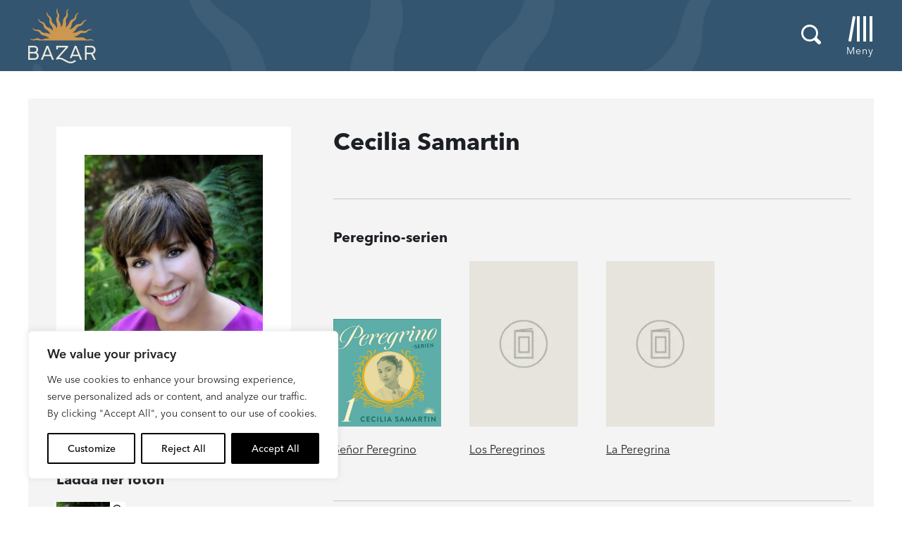

--- FILE ---
content_type: text/html; charset=UTF-8
request_url: https://bazarforlag.se/forfattare/65908/cecilia-samartin/
body_size: 15473
content:
<!doctype html>
<html>

<head>
    	<!-- Google Tag Manager -->
	<script>(function(w,d,s,l,i){w[l]=w[l]||[];w[l].push({'gtm.start':
			new Date().getTime(),event:'gtm.js'});var f=d.getElementsByTagName(s)[0],
													  j=d.createElement(s),dl=l!='dataLayer'?'&l='+l:'';j.async=true;j.src=
			'https://www.googletagmanager.com/gtm.js?id='+i+dl;f.parentNode.insertBefore(j,f);
		})(window,document,'script','dataLayer','GTM-PJZ399P');</script>
	<!-- End Google Tag Manager -->

    <meta charset="UTF-8">
    <title>Cecilia Samartin</title>

    <link href="//www.google-analytics.com" rel="dns-prefetch">
<link href="//media.bonnierforlagen.se" rel="dns-prefetch">
<link href="//images.ohmyhosting.se" rel="dns-prefetch">
<link href="//www.bonnierforlagen.se" rel="dns-prefetch">
<link href="//www.wwd.se" rel="dns-prefetch">
<link href="//www.albertbonniersforlag.se" rel="dns-prefetch">
<link href="//www.forum.se" rel="dns-prefetch">
<link href="//www.bonniercarlsen.se" rel="dns-prefetch">
<link href="//www.bonnierfakta.se" rel="dns-prefetch">
<link href="//www.maxstrom.se" rel="dns-prefetch">
<link href="//www.kartago.se" rel="dns-prefetch">
<link href="//www.bonnieraudio.se" rel="dns-prefetch">
<link href="//www.bonnierbookery.se" rel="dns-prefetch">
<link href="//www.alskapocket.se" rel="dns-prefetch">
<link href="//www.fenixforlag.se" rel="dns-prefetch">
<link href="//www.lovereads.se" rel="dns-prefetch">
<link href="//www.semic.se" rel="dns-prefetch">
<link href="//www.reseforlaget.se" rel="dns-prefetch">
<link href="//www.esterbonnier.se" rel="dns-prefetch">
<link href="//www.romanusochselling.se" rel="dns-prefetch">
<link href="//www.bokforlagethedvig.se" rel="dns-prefetch">
<link href="//www.lassemajaskulturhus.se" rel="dns-prefetch">
<link href="//www.gondol.se" rel="dns-prefetch">
<link href="//aterforsaljare.bonnierforlagen.se" rel="dns-prefetch">
<link href="//bazarforlag.se" rel="dns-prefetch">
<link href="//www.bouqpublishing.se" rel="dns-prefetch">
<link href="//www.larskeplerfoundation.se" rel="dns-prefetch">

    
    <meta http-equiv="X-UA-Compatible" content="IE=edge,chrome=1">
    <meta name="viewport" content="width=device-width, initial-scale=1.0">

    <script>
        window.AJAX_URL = 'https://bazarforlag.se/wp-admin/admin-ajax.php';
    </script>

                <link rel="stylesheet" href="https://use.typekit.net/tkc0xsd.css">
    
        <link rel="stylesheet" href="https://www.bonnierforlagen.se/wp-content/themes/forlag/build/bazarforlag-8a564a3083.css" />
    <link href="https://cdn.jsdelivr.net/npm/@splidejs/splide@4.1.4/dist/css/splide.min.css" rel="stylesheet">

            <link media="print" rel="stylesheet" href="https://www.bonnierforlagen.se/wp-content/themes/forlag/build/bazarforlag_print-6f57ceca33.css" />
    
    
    <meta name='robots' content='index, follow, max-image-preview:large, max-snippet:-1, max-video-preview:-1' />

	<!-- This site is optimized with the Yoast SEO plugin v26.7 - https://yoast.com/wordpress/plugins/seo/ -->
	<link rel="canonical" href="https://bazarforlag.se/forfattare/65908/cecilia-samartin/" />
	<meta property="og:locale" content="sv_SE" />
	<meta property="og:type" content="books.author" />
	<meta property="og:title" content="Cecilia Samartin" />
	<meta property="og:url" content="https://bazarforlag.se/forfattare/65908/cecilia-samartin/" />
	<meta property="og:site_name" content="Bazar Förlag" />
	<meta property="og:image" content="https://prodbfopusgeneral.blob.core.windows.net/asset-storage-public/forfattarfotonstandard/g/65908g.jpg?timestamp=20240516065017" />
	<meta name="twitter:card" content="summary_large_image" />
	<script type="application/ld+json" class="yoast-schema-graph">{"@context":"https://schema.org","@graph":[{"@type":"WebSite","@id":"https://bazarforlag.se/#website","url":"https://bazarforlag.se/","name":"Bazar Förlag","description":"","potentialAction":[{"@type":"SearchAction","target":{"@type":"EntryPoint","urlTemplate":"https://bazarforlag.se/?s={search_term_string}"},"query-input":{"@type":"PropertyValueSpecification","valueRequired":true,"valueName":"search_term_string"}}],"inLanguage":"sv-SE"}]}</script>
	<!-- / Yoast SEO plugin. -->


<meta property="books:isbn" content="9789170282614" /><meta property="books:isbn" content="9789170284816" /><meta property="books:isbn" content="9789170284014" /><meta property="books:isbn" content="9789170281952" /><meta property="books:isbn" content="9789180062381" /><meta property="books:isbn" content="9789180062398" /><meta property="books:isbn" content="9789180062404" /><meta property="books:genre" content="Skönlitteratur och relaterande ämnen" /><meta property="books:genre" content="Skönlitteratur och relaterande ämnen" /><meta property="books:genre" content="Skönlitteratur och relaterande ämnen" /><meta property="books:genre" content="Skönlitteratur och relaterande ämnen" /><link rel='dns-prefetch' href='//www.bonnierforlagen.se' />
<script type="text/javascript">
/* <![CDATA[ */
window._wpemojiSettings = {"baseUrl":"https:\/\/s.w.org\/images\/core\/emoji\/16.0.1\/72x72\/","ext":".png","svgUrl":"https:\/\/s.w.org\/images\/core\/emoji\/16.0.1\/svg\/","svgExt":".svg","source":{"concatemoji":"https:\/\/bazarforlag.se\/wp-includes\/js\/wp-emoji-release.min.js?ver=6.8.3"}};
/*! This file is auto-generated */
!function(s,n){var o,i,e;function c(e){try{var t={supportTests:e,timestamp:(new Date).valueOf()};sessionStorage.setItem(o,JSON.stringify(t))}catch(e){}}function p(e,t,n){e.clearRect(0,0,e.canvas.width,e.canvas.height),e.fillText(t,0,0);var t=new Uint32Array(e.getImageData(0,0,e.canvas.width,e.canvas.height).data),a=(e.clearRect(0,0,e.canvas.width,e.canvas.height),e.fillText(n,0,0),new Uint32Array(e.getImageData(0,0,e.canvas.width,e.canvas.height).data));return t.every(function(e,t){return e===a[t]})}function u(e,t){e.clearRect(0,0,e.canvas.width,e.canvas.height),e.fillText(t,0,0);for(var n=e.getImageData(16,16,1,1),a=0;a<n.data.length;a++)if(0!==n.data[a])return!1;return!0}function f(e,t,n,a){switch(t){case"flag":return n(e,"\ud83c\udff3\ufe0f\u200d\u26a7\ufe0f","\ud83c\udff3\ufe0f\u200b\u26a7\ufe0f")?!1:!n(e,"\ud83c\udde8\ud83c\uddf6","\ud83c\udde8\u200b\ud83c\uddf6")&&!n(e,"\ud83c\udff4\udb40\udc67\udb40\udc62\udb40\udc65\udb40\udc6e\udb40\udc67\udb40\udc7f","\ud83c\udff4\u200b\udb40\udc67\u200b\udb40\udc62\u200b\udb40\udc65\u200b\udb40\udc6e\u200b\udb40\udc67\u200b\udb40\udc7f");case"emoji":return!a(e,"\ud83e\udedf")}return!1}function g(e,t,n,a){var r="undefined"!=typeof WorkerGlobalScope&&self instanceof WorkerGlobalScope?new OffscreenCanvas(300,150):s.createElement("canvas"),o=r.getContext("2d",{willReadFrequently:!0}),i=(o.textBaseline="top",o.font="600 32px Arial",{});return e.forEach(function(e){i[e]=t(o,e,n,a)}),i}function t(e){var t=s.createElement("script");t.src=e,t.defer=!0,s.head.appendChild(t)}"undefined"!=typeof Promise&&(o="wpEmojiSettingsSupports",i=["flag","emoji"],n.supports={everything:!0,everythingExceptFlag:!0},e=new Promise(function(e){s.addEventListener("DOMContentLoaded",e,{once:!0})}),new Promise(function(t){var n=function(){try{var e=JSON.parse(sessionStorage.getItem(o));if("object"==typeof e&&"number"==typeof e.timestamp&&(new Date).valueOf()<e.timestamp+604800&&"object"==typeof e.supportTests)return e.supportTests}catch(e){}return null}();if(!n){if("undefined"!=typeof Worker&&"undefined"!=typeof OffscreenCanvas&&"undefined"!=typeof URL&&URL.createObjectURL&&"undefined"!=typeof Blob)try{var e="postMessage("+g.toString()+"("+[JSON.stringify(i),f.toString(),p.toString(),u.toString()].join(",")+"));",a=new Blob([e],{type:"text/javascript"}),r=new Worker(URL.createObjectURL(a),{name:"wpTestEmojiSupports"});return void(r.onmessage=function(e){c(n=e.data),r.terminate(),t(n)})}catch(e){}c(n=g(i,f,p,u))}t(n)}).then(function(e){for(var t in e)n.supports[t]=e[t],n.supports.everything=n.supports.everything&&n.supports[t],"flag"!==t&&(n.supports.everythingExceptFlag=n.supports.everythingExceptFlag&&n.supports[t]);n.supports.everythingExceptFlag=n.supports.everythingExceptFlag&&!n.supports.flag,n.DOMReady=!1,n.readyCallback=function(){n.DOMReady=!0}}).then(function(){return e}).then(function(){var e;n.supports.everything||(n.readyCallback(),(e=n.source||{}).concatemoji?t(e.concatemoji):e.wpemoji&&e.twemoji&&(t(e.twemoji),t(e.wpemoji)))}))}((window,document),window._wpemojiSettings);
/* ]]> */
</script>
<link rel='stylesheet' id='sbi_styles-css' href='https://www.bonnierforlagen.se/wp-content/plugins/instagram-feed-pro/css/sbi-styles.min.css?ver=6.8.1' type='text/css' media='all' />
<style id='wp-emoji-styles-inline-css' type='text/css'>

	img.wp-smiley, img.emoji {
		display: inline !important;
		border: none !important;
		box-shadow: none !important;
		height: 1em !important;
		width: 1em !important;
		margin: 0 0.07em !important;
		vertical-align: -0.1em !important;
		background: none !important;
		padding: 0 !important;
	}
</style>
<link rel='stylesheet' id='wp-block-library-css' href='https://bazarforlag.se/wp-includes/css/dist/block-library/style.min.css?ver=6.8.3' type='text/css' media='all' />
<style id='classic-theme-styles-inline-css' type='text/css'>
/*! This file is auto-generated */
.wp-block-button__link{color:#fff;background-color:#32373c;border-radius:9999px;box-shadow:none;text-decoration:none;padding:calc(.667em + 2px) calc(1.333em + 2px);font-size:1.125em}.wp-block-file__button{background:#32373c;color:#fff;text-decoration:none}
</style>
<style id='global-styles-inline-css' type='text/css'>
:root{--wp--preset--aspect-ratio--square: 1;--wp--preset--aspect-ratio--4-3: 4/3;--wp--preset--aspect-ratio--3-4: 3/4;--wp--preset--aspect-ratio--3-2: 3/2;--wp--preset--aspect-ratio--2-3: 2/3;--wp--preset--aspect-ratio--16-9: 16/9;--wp--preset--aspect-ratio--9-16: 9/16;--wp--preset--color--black: #000000;--wp--preset--color--cyan-bluish-gray: #abb8c3;--wp--preset--color--white: #ffffff;--wp--preset--color--pale-pink: #f78da7;--wp--preset--color--vivid-red: #cf2e2e;--wp--preset--color--luminous-vivid-orange: #ff6900;--wp--preset--color--luminous-vivid-amber: #fcb900;--wp--preset--color--light-green-cyan: #7bdcb5;--wp--preset--color--vivid-green-cyan: #00d084;--wp--preset--color--pale-cyan-blue: #8ed1fc;--wp--preset--color--vivid-cyan-blue: #0693e3;--wp--preset--color--vivid-purple: #9b51e0;--wp--preset--gradient--vivid-cyan-blue-to-vivid-purple: linear-gradient(135deg,rgba(6,147,227,1) 0%,rgb(155,81,224) 100%);--wp--preset--gradient--light-green-cyan-to-vivid-green-cyan: linear-gradient(135deg,rgb(122,220,180) 0%,rgb(0,208,130) 100%);--wp--preset--gradient--luminous-vivid-amber-to-luminous-vivid-orange: linear-gradient(135deg,rgba(252,185,0,1) 0%,rgba(255,105,0,1) 100%);--wp--preset--gradient--luminous-vivid-orange-to-vivid-red: linear-gradient(135deg,rgba(255,105,0,1) 0%,rgb(207,46,46) 100%);--wp--preset--gradient--very-light-gray-to-cyan-bluish-gray: linear-gradient(135deg,rgb(238,238,238) 0%,rgb(169,184,195) 100%);--wp--preset--gradient--cool-to-warm-spectrum: linear-gradient(135deg,rgb(74,234,220) 0%,rgb(151,120,209) 20%,rgb(207,42,186) 40%,rgb(238,44,130) 60%,rgb(251,105,98) 80%,rgb(254,248,76) 100%);--wp--preset--gradient--blush-light-purple: linear-gradient(135deg,rgb(255,206,236) 0%,rgb(152,150,240) 100%);--wp--preset--gradient--blush-bordeaux: linear-gradient(135deg,rgb(254,205,165) 0%,rgb(254,45,45) 50%,rgb(107,0,62) 100%);--wp--preset--gradient--luminous-dusk: linear-gradient(135deg,rgb(255,203,112) 0%,rgb(199,81,192) 50%,rgb(65,88,208) 100%);--wp--preset--gradient--pale-ocean: linear-gradient(135deg,rgb(255,245,203) 0%,rgb(182,227,212) 50%,rgb(51,167,181) 100%);--wp--preset--gradient--electric-grass: linear-gradient(135deg,rgb(202,248,128) 0%,rgb(113,206,126) 100%);--wp--preset--gradient--midnight: linear-gradient(135deg,rgb(2,3,129) 0%,rgb(40,116,252) 100%);--wp--preset--font-size--small: 13px;--wp--preset--font-size--medium: 20px;--wp--preset--font-size--large: 36px;--wp--preset--font-size--x-large: 42px;--wp--preset--spacing--20: 0.44rem;--wp--preset--spacing--30: 0.67rem;--wp--preset--spacing--40: 1rem;--wp--preset--spacing--50: 1.5rem;--wp--preset--spacing--60: 2.25rem;--wp--preset--spacing--70: 3.38rem;--wp--preset--spacing--80: 5.06rem;--wp--preset--shadow--natural: 6px 6px 9px rgba(0, 0, 0, 0.2);--wp--preset--shadow--deep: 12px 12px 50px rgba(0, 0, 0, 0.4);--wp--preset--shadow--sharp: 6px 6px 0px rgba(0, 0, 0, 0.2);--wp--preset--shadow--outlined: 6px 6px 0px -3px rgba(255, 255, 255, 1), 6px 6px rgba(0, 0, 0, 1);--wp--preset--shadow--crisp: 6px 6px 0px rgba(0, 0, 0, 1);}:where(.is-layout-flex){gap: 0.5em;}:where(.is-layout-grid){gap: 0.5em;}body .is-layout-flex{display: flex;}.is-layout-flex{flex-wrap: wrap;align-items: center;}.is-layout-flex > :is(*, div){margin: 0;}body .is-layout-grid{display: grid;}.is-layout-grid > :is(*, div){margin: 0;}:where(.wp-block-columns.is-layout-flex){gap: 2em;}:where(.wp-block-columns.is-layout-grid){gap: 2em;}:where(.wp-block-post-template.is-layout-flex){gap: 1.25em;}:where(.wp-block-post-template.is-layout-grid){gap: 1.25em;}.has-black-color{color: var(--wp--preset--color--black) !important;}.has-cyan-bluish-gray-color{color: var(--wp--preset--color--cyan-bluish-gray) !important;}.has-white-color{color: var(--wp--preset--color--white) !important;}.has-pale-pink-color{color: var(--wp--preset--color--pale-pink) !important;}.has-vivid-red-color{color: var(--wp--preset--color--vivid-red) !important;}.has-luminous-vivid-orange-color{color: var(--wp--preset--color--luminous-vivid-orange) !important;}.has-luminous-vivid-amber-color{color: var(--wp--preset--color--luminous-vivid-amber) !important;}.has-light-green-cyan-color{color: var(--wp--preset--color--light-green-cyan) !important;}.has-vivid-green-cyan-color{color: var(--wp--preset--color--vivid-green-cyan) !important;}.has-pale-cyan-blue-color{color: var(--wp--preset--color--pale-cyan-blue) !important;}.has-vivid-cyan-blue-color{color: var(--wp--preset--color--vivid-cyan-blue) !important;}.has-vivid-purple-color{color: var(--wp--preset--color--vivid-purple) !important;}.has-black-background-color{background-color: var(--wp--preset--color--black) !important;}.has-cyan-bluish-gray-background-color{background-color: var(--wp--preset--color--cyan-bluish-gray) !important;}.has-white-background-color{background-color: var(--wp--preset--color--white) !important;}.has-pale-pink-background-color{background-color: var(--wp--preset--color--pale-pink) !important;}.has-vivid-red-background-color{background-color: var(--wp--preset--color--vivid-red) !important;}.has-luminous-vivid-orange-background-color{background-color: var(--wp--preset--color--luminous-vivid-orange) !important;}.has-luminous-vivid-amber-background-color{background-color: var(--wp--preset--color--luminous-vivid-amber) !important;}.has-light-green-cyan-background-color{background-color: var(--wp--preset--color--light-green-cyan) !important;}.has-vivid-green-cyan-background-color{background-color: var(--wp--preset--color--vivid-green-cyan) !important;}.has-pale-cyan-blue-background-color{background-color: var(--wp--preset--color--pale-cyan-blue) !important;}.has-vivid-cyan-blue-background-color{background-color: var(--wp--preset--color--vivid-cyan-blue) !important;}.has-vivid-purple-background-color{background-color: var(--wp--preset--color--vivid-purple) !important;}.has-black-border-color{border-color: var(--wp--preset--color--black) !important;}.has-cyan-bluish-gray-border-color{border-color: var(--wp--preset--color--cyan-bluish-gray) !important;}.has-white-border-color{border-color: var(--wp--preset--color--white) !important;}.has-pale-pink-border-color{border-color: var(--wp--preset--color--pale-pink) !important;}.has-vivid-red-border-color{border-color: var(--wp--preset--color--vivid-red) !important;}.has-luminous-vivid-orange-border-color{border-color: var(--wp--preset--color--luminous-vivid-orange) !important;}.has-luminous-vivid-amber-border-color{border-color: var(--wp--preset--color--luminous-vivid-amber) !important;}.has-light-green-cyan-border-color{border-color: var(--wp--preset--color--light-green-cyan) !important;}.has-vivid-green-cyan-border-color{border-color: var(--wp--preset--color--vivid-green-cyan) !important;}.has-pale-cyan-blue-border-color{border-color: var(--wp--preset--color--pale-cyan-blue) !important;}.has-vivid-cyan-blue-border-color{border-color: var(--wp--preset--color--vivid-cyan-blue) !important;}.has-vivid-purple-border-color{border-color: var(--wp--preset--color--vivid-purple) !important;}.has-vivid-cyan-blue-to-vivid-purple-gradient-background{background: var(--wp--preset--gradient--vivid-cyan-blue-to-vivid-purple) !important;}.has-light-green-cyan-to-vivid-green-cyan-gradient-background{background: var(--wp--preset--gradient--light-green-cyan-to-vivid-green-cyan) !important;}.has-luminous-vivid-amber-to-luminous-vivid-orange-gradient-background{background: var(--wp--preset--gradient--luminous-vivid-amber-to-luminous-vivid-orange) !important;}.has-luminous-vivid-orange-to-vivid-red-gradient-background{background: var(--wp--preset--gradient--luminous-vivid-orange-to-vivid-red) !important;}.has-very-light-gray-to-cyan-bluish-gray-gradient-background{background: var(--wp--preset--gradient--very-light-gray-to-cyan-bluish-gray) !important;}.has-cool-to-warm-spectrum-gradient-background{background: var(--wp--preset--gradient--cool-to-warm-spectrum) !important;}.has-blush-light-purple-gradient-background{background: var(--wp--preset--gradient--blush-light-purple) !important;}.has-blush-bordeaux-gradient-background{background: var(--wp--preset--gradient--blush-bordeaux) !important;}.has-luminous-dusk-gradient-background{background: var(--wp--preset--gradient--luminous-dusk) !important;}.has-pale-ocean-gradient-background{background: var(--wp--preset--gradient--pale-ocean) !important;}.has-electric-grass-gradient-background{background: var(--wp--preset--gradient--electric-grass) !important;}.has-midnight-gradient-background{background: var(--wp--preset--gradient--midnight) !important;}.has-small-font-size{font-size: var(--wp--preset--font-size--small) !important;}.has-medium-font-size{font-size: var(--wp--preset--font-size--medium) !important;}.has-large-font-size{font-size: var(--wp--preset--font-size--large) !important;}.has-x-large-font-size{font-size: var(--wp--preset--font-size--x-large) !important;}
:where(.wp-block-post-template.is-layout-flex){gap: 1.25em;}:where(.wp-block-post-template.is-layout-grid){gap: 1.25em;}
:where(.wp-block-columns.is-layout-flex){gap: 2em;}:where(.wp-block-columns.is-layout-grid){gap: 2em;}
:root :where(.wp-block-pullquote){font-size: 1.5em;line-height: 1.6;}
</style>
<script type="text/javascript" id="webtoffee-cookie-consent-js-extra">
/* <![CDATA[ */
var _wccConfig = {"_ipData":[],"_assetsURL":"https:\/\/www.bonnierforlagen.se\/wp-content\/plugins\/webtoffee-gdpr-cookie-consent\/lite\/frontend\/images\/","_publicURL":"https:\/\/bazarforlag.se","_categories":[{"name":"Necessary","slug":"necessary","isNecessary":true,"ccpaDoNotSell":true,"cookies":[],"active":true,"defaultConsent":{"gdpr":true,"ccpa":true},"foundNoCookieScript":false},{"name":"Functional","slug":"functional","isNecessary":false,"ccpaDoNotSell":true,"cookies":[],"active":true,"defaultConsent":{"gdpr":false,"ccpa":false},"foundNoCookieScript":false},{"name":"Analytics","slug":"analytics","isNecessary":false,"ccpaDoNotSell":true,"cookies":[],"active":true,"defaultConsent":{"gdpr":false,"ccpa":false},"foundNoCookieScript":false},{"name":"Performance","slug":"performance","isNecessary":false,"ccpaDoNotSell":true,"cookies":[],"active":true,"defaultConsent":{"gdpr":false,"ccpa":false},"foundNoCookieScript":false},{"name":"Advertisement","slug":"advertisement","isNecessary":false,"ccpaDoNotSell":true,"cookies":[],"active":true,"defaultConsent":{"gdpr":false,"ccpa":false},"foundNoCookieScript":false},{"name":"Others","slug":"others","isNecessary":false,"ccpaDoNotSell":true,"cookies":[],"active":true,"defaultConsent":{"gdpr":false,"ccpa":false},"foundNoCookieScript":false}],"_activeLaw":"gdpr","_rootDomain":"","_block":"1","_showBanner":"1","_bannerConfig":{"GDPR":{"settings":{"type":"box","position":"bottom-left","applicableLaw":"gdpr","preferenceCenter":"center","selectedRegion":"ALL","consentExpiry":365,"shortcodes":[{"key":"wcc_readmore","content":"<a href=\"\/cookies\/\" class=\"wcc-policy\" aria-label=\"Cookie Policy\" target=\"_blank\" rel=\"noopener\" data-tag=\"readmore-button\">Cookie Policy<\/a>","tag":"readmore-button","status":false,"attributes":{"rel":"nofollow","target":"_blank"}},{"key":"wcc_show_desc","content":"<button class=\"wcc-show-desc-btn\" data-tag=\"show-desc-button\" aria-label=\"Show more\">Show more<\/button>","tag":"show-desc-button","status":true,"attributes":[]},{"key":"wcc_hide_desc","content":"<button class=\"wcc-show-desc-btn\" data-tag=\"hide-desc-button\" aria-label=\"Show less\">Show less<\/button>","tag":"hide-desc-button","status":true,"attributes":[]},{"key":"wcc_category_toggle_label","content":"[wcc_{{status}}_category_label] [wcc_preference_{{category_slug}}_title]","tag":"","status":true,"attributes":[]},{"key":"wcc_enable_category_label","content":"Enable","tag":"","status":true,"attributes":[]},{"key":"wcc_disable_category_label","content":"Disable","tag":"","status":true,"attributes":[]},{"key":"wcc_video_placeholder","content":"<div class=\"video-placeholder-normal\" data-tag=\"video-placeholder\" id=\"[UNIQUEID]\"><p class=\"video-placeholder-text-normal\" data-tag=\"placeholder-title\">Please accept cookies to access this content<\/p><\/div>","tag":"","status":true,"attributes":[]},{"key":"wcc_enable_optout_label","content":"Enable","tag":"","status":true,"attributes":[]},{"key":"wcc_disable_optout_label","content":"Disable","tag":"","status":true,"attributes":[]},{"key":"wcc_optout_toggle_label","content":"[wcc_{{status}}_optout_label] [wcc_optout_option_title]","tag":"","status":true,"attributes":[]},{"key":"wcc_optout_option_title","content":"Do Not Sell or Share My Personal Information","tag":"","status":true,"attributes":[]},{"key":"wcc_optout_close_label","content":"Close","tag":"","status":true,"attributes":[]}],"bannerEnabled":true},"behaviours":{"reloadBannerOnAccept":false,"loadAnalyticsByDefault":false,"animations":{"onLoad":"animate","onHide":"sticky"}},"config":{"revisitConsent":{"status":true,"tag":"revisit-consent","position":"bottom-left","meta":{"url":"#"},"styles":[],"elements":{"title":{"type":"text","tag":"revisit-consent-title","status":true,"styles":{"color":"#0056a7"}}}},"preferenceCenter":{"toggle":{"status":true,"tag":"detail-category-toggle","type":"toggle","states":{"active":{"styles":{"background-color":"#000000"}},"inactive":{"styles":{"background-color":"#D0D5D2"}}}},"poweredBy":false},"categoryPreview":{"status":false,"toggle":{"status":true,"tag":"detail-category-preview-toggle","type":"toggle","states":{"active":{"styles":{"background-color":"#000000"}},"inactive":{"styles":{"background-color":"#D0D5D2"}}}}},"videoPlaceholder":{"status":true,"styles":{"background-color":"#000000","border-color":"#000000","color":"#ffffff"}},"readMore":{"status":false,"tag":"readmore-button","type":"link","meta":{"noFollow":true,"newTab":true},"styles":{"color":"#000000","background-color":"transparent","border-color":"transparent"}},"auditTable":{"status":true},"optOption":{"status":true,"toggle":{"status":true,"tag":"optout-option-toggle","type":"toggle","states":{"active":{"styles":{"background-color":"#000000"}},"inactive":{"styles":{"background-color":"#FFFFFF"}}}},"gpcOption":false}}}},"_version":"3.2.0","_logConsent":"1","_tags":[{"tag":"accept-button","styles":{"color":"#FFFFFF","background-color":"#000000","border-color":"#000000"}},{"tag":"reject-button","styles":{"color":"#000000","background-color":"transparent","border-color":"#000000"}},{"tag":"settings-button","styles":{"color":"#000000","background-color":"transparent","border-color":"#000000"}},{"tag":"readmore-button","styles":{"color":"#000000","background-color":"transparent","border-color":"transparent"}},{"tag":"donotsell-button","styles":{"color":"#1863dc","background-color":"transparent","border-color":"transparent"}},{"tag":"accept-button","styles":{"color":"#FFFFFF","background-color":"#000000","border-color":"#000000"}},{"tag":"revisit-consent","styles":[]}],"_rtl":"","_lawSelected":["GDPR"],"_restApiUrl":"https:\/\/directory.cookieyes.com\/api\/v1\/ip","_renewConsent":"","_restrictToCA":"","_providersToBlock":[]};
var _wccStyles = {"css":{"GDPR":".wcc-overlay{background: #000000; opacity: 0.4; position: fixed; top: 0; left: 0; width: 100%; height: 100%; z-index: 99999999;}.wcc-hide{display: none;}.wcc-btn-revisit-wrapper{display: flex; padding: 6px; border-radius: 8px; opacity: 0px; background-color:#ffffff; box-shadow: 0px 3px 10px 0px #798da04d;  align-items: center; justify-content: center;   position: fixed; z-index: 999999; cursor: pointer;}.wcc-revisit-bottom-left{bottom: 15px; left: 15px;}.wcc-revisit-bottom-right{bottom: 15px; right: 15px;}.wcc-btn-revisit-wrapper .wcc-btn-revisit{display: flex; align-items: center; justify-content: center; background: none; border: none; cursor: pointer; position: relative; margin: 0; padding: 0;}.wcc-btn-revisit-wrapper .wcc-btn-revisit img{max-width: fit-content; margin: 0; } .wcc-btn-revisit-wrapper .wcc-revisit-help-text{font-size:14px; margin-left:4px; display:none;}.wcc-btn-revisit-wrapper:hover .wcc-revisit-help-text {display: block;}.wcc-revisit-hide{display: none;}.wcc-preference-btn:hover{cursor:pointer; text-decoration:underline;}.wcc-cookie-audit-table { font-family: inherit; border-collapse: collapse; width: 100%;} .wcc-cookie-audit-table th, .wcc-cookie-audit-table td {text-align: left; padding: 10px; font-size: 12px; color: #000000; word-break: normal; background-color: #d9dfe7; border: 1px solid #cbced6;} .wcc-cookie-audit-table tr:nth-child(2n + 1) td { background: #f1f5fa; }.wcc-consent-container{position: fixed; width: 440px; box-sizing: border-box; z-index: 9999999; border-radius: 6px;}.wcc-consent-container .wcc-consent-bar{background: #ffffff; border: 1px solid; padding: 20px 26px; box-shadow: 0 -1px 10px 0 #acabab4d; border-radius: 6px;}.wcc-box-bottom-left{bottom: 40px; left: 40px;}.wcc-box-bottom-right{bottom: 40px; right: 40px;}.wcc-box-top-left{top: 40px; left: 40px;}.wcc-box-top-right{top: 40px; right: 40px;}.wcc-custom-brand-logo-wrapper .wcc-custom-brand-logo{width: 100px; height: auto; margin: 0 0 12px 0;}.wcc-notice .wcc-title{color: #212121; font-weight: 700; font-size: 18px; line-height: 24px; margin: 0 0 12px 0;}.wcc-notice-des *,.wcc-preference-content-wrapper *,.wcc-accordion-header-des *,.wcc-gpc-wrapper .wcc-gpc-desc *{font-size: 14px;}.wcc-notice-des{color: #212121; font-size: 14px; line-height: 24px; font-weight: 400;}.wcc-notice-des img{height: 25px; width: 25px;}.wcc-consent-bar .wcc-notice-des p,.wcc-gpc-wrapper .wcc-gpc-desc p,.wcc-preference-body-wrapper .wcc-preference-content-wrapper p,.wcc-accordion-header-wrapper .wcc-accordion-header-des p,.wcc-cookie-des-table li div:last-child p{color: inherit; margin-top: 0;}.wcc-notice-des P:last-child,.wcc-preference-content-wrapper p:last-child,.wcc-cookie-des-table li div:last-child p:last-child,.wcc-gpc-wrapper .wcc-gpc-desc p:last-child{margin-bottom: 0;}.wcc-notice-des a.wcc-policy,.wcc-notice-des button.wcc-policy{font-size: 14px; color: #1863dc; white-space: nowrap; cursor: pointer; background: transparent; border: 1px solid; text-decoration: underline;}.wcc-notice-des button.wcc-policy{padding: 0;}.wcc-notice-des a.wcc-policy:focus-visible,.wcc-notice-des button.wcc-policy:focus-visible,.wcc-preference-content-wrapper .wcc-show-desc-btn:focus-visible,.wcc-accordion-header .wcc-accordion-btn:focus-visible,.wcc-preference-header .wcc-btn-close:focus-visible,.wcc-switch input[type=\"checkbox\"]:focus-visible,.wcc-footer-wrapper a:focus-visible,.wcc-btn:focus-visible{outline: 2px solid #1863dc; outline-offset: 2px;}.wcc-btn:focus:not(:focus-visible),.wcc-accordion-header .wcc-accordion-btn:focus:not(:focus-visible),.wcc-preference-content-wrapper .wcc-show-desc-btn:focus:not(:focus-visible),.wcc-btn-revisit-wrapper .wcc-btn-revisit:focus:not(:focus-visible),.wcc-preference-header .wcc-btn-close:focus:not(:focus-visible),.wcc-consent-bar .wcc-banner-btn-close:focus:not(:focus-visible){outline: 0;}button.wcc-show-desc-btn:not(:hover):not(:active){color: #1863dc; background: transparent;}button.wcc-accordion-btn:not(:hover):not(:active),button.wcc-banner-btn-close:not(:hover):not(:active),button.wcc-btn-revisit:not(:hover):not(:active),button.wcc-btn-close:not(:hover):not(:active){background: transparent;}.wcc-consent-bar button:hover,.wcc-modal.wcc-modal-open button:hover,.wcc-consent-bar button:focus,.wcc-modal.wcc-modal-open button:focus{text-decoration: none;}.wcc-notice-btn-wrapper{display: flex; justify-content: flex-start; align-items: center; flex-wrap: wrap; margin-top: 16px;}.wcc-notice-btn-wrapper .wcc-btn{text-shadow: none; box-shadow: none;}.wcc-btn{flex: auto; max-width: 100%; font-size: 14px; font-family: inherit; line-height: 24px; padding: 8px; font-weight: 500; margin: 0 8px 0 0; border-radius: 2px; cursor: pointer; text-align: center; text-transform: none; min-height: 0;}.wcc-btn:hover{opacity: 0.8;}.wcc-btn-customize{color: #1863dc; background: transparent; border: 2px solid #1863dc;}.wcc-btn-reject{color: #1863dc; background: transparent; border: 2px solid #1863dc;}.wcc-btn-accept{background: #1863dc; color: #ffffff; border: 2px solid #1863dc;}.wcc-btn:last-child{margin-right: 0;}@media (max-width: 576px){.wcc-box-bottom-left{bottom: 0; left: 0;}.wcc-box-bottom-right{bottom: 0; right: 0;}.wcc-box-top-left{top: 0; left: 0;}.wcc-box-top-right{top: 0; right: 0;}}@media (max-width: 440px){.wcc-box-bottom-left, .wcc-box-bottom-right, .wcc-box-top-left, .wcc-box-top-right{width: 100%; max-width: 100%;}.wcc-consent-container .wcc-consent-bar{padding: 20px 0;}.wcc-custom-brand-logo-wrapper, .wcc-notice .wcc-title, .wcc-notice-des, .wcc-notice-btn-wrapper{padding: 0 24px;}.wcc-notice-des{max-height: 40vh; overflow-y: scroll;}.wcc-notice-btn-wrapper{flex-direction: column; margin-top: 0;}.wcc-btn{width: 100%; margin: 10px 0 0 0;}.wcc-notice-btn-wrapper .wcc-btn-customize{order: 2;}.wcc-notice-btn-wrapper .wcc-btn-reject{order: 3;}.wcc-notice-btn-wrapper .wcc-btn-accept{order: 1; margin-top: 16px;}}@media (max-width: 352px){.wcc-notice .wcc-title{font-size: 16px;}.wcc-notice-des *{font-size: 12px;}.wcc-notice-des, .wcc-btn{font-size: 12px;}}.wcc-modal.wcc-modal-open{display: flex; visibility: visible; -webkit-transform: translate(-50%, -50%); -moz-transform: translate(-50%, -50%); -ms-transform: translate(-50%, -50%); -o-transform: translate(-50%, -50%); transform: translate(-50%, -50%); top: 50%; left: 50%; transition: all 1s ease;}.wcc-modal{box-shadow: 0 32px 68px rgba(0, 0, 0, 0.3); margin: 0 auto; position: fixed; max-width: 100%; background: #ffffff; top: 50%; box-sizing: border-box; border-radius: 6px; z-index: 999999999; color: #212121; -webkit-transform: translate(-50%, 100%); -moz-transform: translate(-50%, 100%); -ms-transform: translate(-50%, 100%); -o-transform: translate(-50%, 100%); transform: translate(-50%, 100%); visibility: hidden; transition: all 0s ease;}.wcc-preference-center{max-height: 79vh; overflow: hidden; width: 845px; overflow: hidden; flex: 1 1 0; display: flex; flex-direction: column; border-radius: 6px;}.wcc-preference-header{display: flex; align-items: center; justify-content: space-between; padding: 22px 24px; border-bottom: 1px solid;}.wcc-preference-header .wcc-preference-title{font-size: 18px; font-weight: 700; line-height: 24px;}.wcc-google-privacy-url a {text-decoration:none;color: #1863dc;cursor:pointer;} .wcc-preference-header .wcc-btn-close{margin: 0; cursor: pointer; vertical-align: middle; padding: 0; background: none; border: none; width: auto; height: auto; min-height: 0; line-height: 0; text-shadow: none; box-shadow: none;}.wcc-preference-header .wcc-btn-close img{margin: 0; height: 10px; width: 10px;}.wcc-preference-body-wrapper{padding: 0 24px; flex: 1; overflow: auto; box-sizing: border-box;}.wcc-preference-content-wrapper,.wcc-gpc-wrapper .wcc-gpc-desc,.wcc-google-privacy-policy{font-size: 14px; line-height: 24px; font-weight: 400; padding: 12px 0;}.wcc-preference-content-wrapper{border-bottom: 1px solid;}.wcc-preference-content-wrapper img{height: 25px; width: 25px;}.wcc-preference-content-wrapper .wcc-show-desc-btn{font-size: 14px; font-family: inherit; color: #1863dc; text-decoration: none; line-height: 24px; padding: 0; margin: 0; white-space: nowrap; cursor: pointer; background: transparent; border-color: transparent; text-transform: none; min-height: 0; text-shadow: none; box-shadow: none;}.wcc-accordion-wrapper{margin-bottom: 10px;}.wcc-accordion{border-bottom: 1px solid;}.wcc-accordion:last-child{border-bottom: none;}.wcc-accordion .wcc-accordion-item{display: flex; margin-top: 10px;}.wcc-accordion .wcc-accordion-body{display: none;}.wcc-accordion.wcc-accordion-active .wcc-accordion-body{display: block; padding: 0 22px; margin-bottom: 16px;}.wcc-accordion-header-wrapper{cursor: pointer; width: 100%;}.wcc-accordion-item .wcc-accordion-header{display: flex; justify-content: space-between; align-items: center;}.wcc-accordion-header .wcc-accordion-btn{font-size: 16px; font-family: inherit; color: #212121; line-height: 24px; background: none; border: none; font-weight: 700; padding: 0; margin: 0; cursor: pointer; text-transform: none; min-height: 0; text-shadow: none; box-shadow: none;}.wcc-accordion-header .wcc-always-active{color: #008000; font-weight: 600; line-height: 24px; font-size: 14px;}.wcc-accordion-header-des{font-size: 14px; line-height: 24px; margin: 10px 0 16px 0;}.wcc-accordion-chevron{margin-right: 22px; position: relative; cursor: pointer;}.wcc-accordion-chevron-hide{display: none;}.wcc-accordion .wcc-accordion-chevron i::before{content: \"\"; position: absolute; border-right: 1.4px solid; border-bottom: 1.4px solid; border-color: inherit; height: 6px; width: 6px; -webkit-transform: rotate(-45deg); -moz-transform: rotate(-45deg); -ms-transform: rotate(-45deg); -o-transform: rotate(-45deg); transform: rotate(-45deg); transition: all 0.2s ease-in-out; top: 8px;}.wcc-accordion.wcc-accordion-active .wcc-accordion-chevron i::before{-webkit-transform: rotate(45deg); -moz-transform: rotate(45deg); -ms-transform: rotate(45deg); -o-transform: rotate(45deg); transform: rotate(45deg);}.wcc-audit-table{background: #f4f4f4; border-radius: 6px;}.wcc-audit-table .wcc-empty-cookies-text{color: inherit; font-size: 12px; line-height: 24px; margin: 0; padding: 10px;}.wcc-audit-table .wcc-cookie-des-table{font-size: 12px; line-height: 24px; font-weight: normal; padding: 15px 10px; border-bottom: 1px solid; border-bottom-color: inherit; margin: 0;}.wcc-audit-table .wcc-cookie-des-table:last-child{border-bottom: none;}.wcc-audit-table .wcc-cookie-des-table li{list-style-type: none; display: flex; padding: 3px 0;}.wcc-audit-table .wcc-cookie-des-table li:first-child{padding-top: 0;}.wcc-cookie-des-table li div:first-child{width: 100px; font-weight: 600; word-break: break-word; word-wrap: break-word;}.wcc-cookie-des-table li div:last-child{flex: 1; word-break: break-word; word-wrap: break-word; margin-left: 8px;}.wcc-footer-shadow{display: block; width: 100%; height: 40px; background: linear-gradient(180deg, rgba(255, 255, 255, 0) 0%, #ffffff 100%); position: absolute; bottom: calc(100% - 1px);}.wcc-footer-wrapper{position: relative;}.wcc-prefrence-btn-wrapper{display: flex; flex-wrap: wrap; align-items: center; justify-content: center; padding: 22px 24px; border-top: 1px solid;}.wcc-prefrence-btn-wrapper .wcc-btn{flex: auto; max-width: 100%; text-shadow: none; box-shadow: none;}.wcc-btn-preferences{color: #1863dc; background: transparent; border: 2px solid #1863dc;}.wcc-preference-header,.wcc-preference-body-wrapper,.wcc-preference-content-wrapper,.wcc-accordion-wrapper,.wcc-accordion,.wcc-accordion-wrapper,.wcc-footer-wrapper,.wcc-prefrence-btn-wrapper{border-color: inherit;}@media (max-width: 845px){.wcc-modal{max-width: calc(100% - 16px);}}@media (max-width: 576px){.wcc-modal{max-width: 100%;}.wcc-preference-center{max-height: 100vh;}.wcc-prefrence-btn-wrapper{flex-direction: column;}.wcc-accordion.wcc-accordion-active .wcc-accordion-body{padding-right: 0;}.wcc-prefrence-btn-wrapper .wcc-btn{width: 100%; margin: 10px 0 0 0;}.wcc-prefrence-btn-wrapper .wcc-btn-reject{order: 3;}.wcc-prefrence-btn-wrapper .wcc-btn-accept{order: 1; margin-top: 0;}.wcc-prefrence-btn-wrapper .wcc-btn-preferences{order: 2;}}@media (max-width: 425px){.wcc-accordion-chevron{margin-right: 15px;}.wcc-notice-btn-wrapper{margin-top: 0;}.wcc-accordion.wcc-accordion-active .wcc-accordion-body{padding: 0 15px;}}@media (max-width: 352px){.wcc-preference-header .wcc-preference-title{font-size: 16px;}.wcc-preference-header{padding: 16px 24px;}.wcc-preference-content-wrapper *, .wcc-accordion-header-des *{font-size: 12px;}.wcc-preference-content-wrapper, .wcc-preference-content-wrapper .wcc-show-more, .wcc-accordion-header .wcc-always-active, .wcc-accordion-header-des, .wcc-preference-content-wrapper .wcc-show-desc-btn, .wcc-notice-des a.wcc-policy{font-size: 12px;}.wcc-accordion-header .wcc-accordion-btn{font-size: 14px;}}.wcc-switch{display: flex;}.wcc-switch input[type=\"checkbox\"]{position: relative; width: 44px; height: 24px; margin: 0; background: #d0d5d2; -webkit-appearance: none; border-radius: 50px; cursor: pointer; outline: 0; border: none; top: 0;}.wcc-switch input[type=\"checkbox\"]:checked{background: #1863dc;}.wcc-switch input[type=\"checkbox\"]:before{position: absolute; content: \"\"; height: 20px; width: 20px; left: 2px; bottom: 2px; border-radius: 50%; background-color: white; -webkit-transition: 0.4s; transition: 0.4s; margin: 0;}.wcc-switch input[type=\"checkbox\"]:after{display: none;}.wcc-switch input[type=\"checkbox\"]:checked:before{-webkit-transform: translateX(20px); -ms-transform: translateX(20px); transform: translateX(20px);}@media (max-width: 425px){.wcc-switch input[type=\"checkbox\"]{width: 38px; height: 21px;}.wcc-switch input[type=\"checkbox\"]:before{height: 17px; width: 17px;}.wcc-switch input[type=\"checkbox\"]:checked:before{-webkit-transform: translateX(17px); -ms-transform: translateX(17px); transform: translateX(17px);}}.wcc-consent-bar .wcc-banner-btn-close{position: absolute; right: 10px; top: 8px; background: none; border: none; cursor: pointer; padding: 0; margin: 0; min-height: 0; line-height: 0; height: auto; width: auto; text-shadow: none; box-shadow: none;}.wcc-consent-bar .wcc-banner-btn-close img{height: 10px; width: 10px; margin: 0;}.wcc-notice-group{font-size: 14px; line-height: 24px; font-weight: 400; color: #212121;}.wcc-notice-btn-wrapper .wcc-btn-do-not-sell{font-size: 14px; line-height: 24px; padding: 6px 0; margin: 0; font-weight: 500; background: none; border-radius: 2px; border: none; white-space: nowrap; cursor: pointer; text-align: left; color: #1863dc; background: transparent; border-color: transparent; box-shadow: none; text-shadow: none;}.wcc-consent-bar .wcc-banner-btn-close:focus-visible,.wcc-notice-btn-wrapper .wcc-btn-do-not-sell:focus-visible,.wcc-opt-out-btn-wrapper .wcc-btn:focus-visible,.wcc-opt-out-checkbox-wrapper input[type=\"checkbox\"].wcc-opt-out-checkbox:focus-visible{outline: 2px solid #1863dc; outline-offset: 2px;}@media (max-width: 440px){.wcc-consent-container{width: 100%;}}@media (max-width: 352px){.wcc-notice-des a.wcc-policy, .wcc-notice-btn-wrapper .wcc-btn-do-not-sell{font-size: 12px;}}.wcc-opt-out-wrapper{padding: 12px 0;}.wcc-opt-out-wrapper .wcc-opt-out-checkbox-wrapper{display: flex; align-items: center;}.wcc-opt-out-checkbox-wrapper .wcc-opt-out-checkbox-label{font-size: 16px; font-weight: 700; line-height: 24px; margin: 0 0 0 12px; cursor: pointer;}.wcc-opt-out-checkbox-wrapper input[type=\"checkbox\"].wcc-opt-out-checkbox{background-color: #ffffff; border: 1px solid black; width: 20px; height: 18.5px; margin: 0; -webkit-appearance: none; position: relative; display: flex; align-items: center; justify-content: center; border-radius: 2px; cursor: pointer;}.wcc-opt-out-checkbox-wrapper input[type=\"checkbox\"].wcc-opt-out-checkbox:checked{background-color: #1863dc; border: none;}.wcc-opt-out-checkbox-wrapper input[type=\"checkbox\"].wcc-opt-out-checkbox:checked::after{left: 6px; bottom: 4px; width: 7px; height: 13px; border: solid #ffffff; border-width: 0 3px 3px 0; border-radius: 2px; -webkit-transform: rotate(45deg); -ms-transform: rotate(45deg); transform: rotate(45deg); content: \"\"; position: absolute; box-sizing: border-box;}.wcc-opt-out-checkbox-wrapper.wcc-disabled .wcc-opt-out-checkbox-label,.wcc-opt-out-checkbox-wrapper.wcc-disabled input[type=\"checkbox\"].wcc-opt-out-checkbox{cursor: no-drop;}.wcc-gpc-wrapper{margin: 0 0 0 32px;}.wcc-footer-wrapper .wcc-opt-out-btn-wrapper{display: flex; flex-wrap: wrap; align-items: center; justify-content: center; padding: 22px 24px;}.wcc-opt-out-btn-wrapper .wcc-btn{flex: auto; max-width: 100%; text-shadow: none; box-shadow: none;}.wcc-opt-out-btn-wrapper .wcc-btn-cancel{border: 1px solid #dedfe0; background: transparent; color: #858585;}.wcc-opt-out-btn-wrapper .wcc-btn-confirm{background: #1863dc; color: #ffffff; border: 1px solid #1863dc;}@media (max-width: 352px){.wcc-opt-out-checkbox-wrapper .wcc-opt-out-checkbox-label{font-size: 14px;}.wcc-gpc-wrapper .wcc-gpc-desc, .wcc-gpc-wrapper .wcc-gpc-desc *{font-size: 12px;}.wcc-opt-out-checkbox-wrapper input[type=\"checkbox\"].wcc-opt-out-checkbox{width: 16px; height: 16px;}.wcc-opt-out-checkbox-wrapper input[type=\"checkbox\"].wcc-opt-out-checkbox:checked::after{left: 5px; bottom: 4px; width: 3px; height: 9px;}.wcc-gpc-wrapper{margin: 0 0 0 28px;}}.video-placeholder-youtube{background-size: 100% 100%; background-position: center; background-repeat: no-repeat; background-color: #b2b0b059; position: relative; display: flex; align-items: center; justify-content: center; max-width: 100%;}.video-placeholder-text-youtube{text-align: center; align-items: center; padding: 10px 16px; background-color: #000000cc; color: #ffffff; border: 1px solid; border-radius: 2px; cursor: pointer;}.video-placeholder-normal{background-image: url(\"\/wp-content\/plugins\/webtoffee-cookie-consent\/lite\/frontend\/images\/placeholder.svg\"); background-size: 80px; background-position: center; background-repeat: no-repeat; background-color: #b2b0b059; position: relative; display: flex; align-items: flex-end; justify-content: center; max-width: 100%;}.video-placeholder-text-normal{align-items: center; padding: 10px 16px; text-align: center; border: 1px solid; border-radius: 2px; cursor: pointer;}.wcc-rtl{direction: rtl; text-align: right;}.wcc-rtl .wcc-banner-btn-close{left: 9px; right: auto;}.wcc-rtl .wcc-notice-btn-wrapper .wcc-btn:last-child{margin-right: 8px;}.wcc-rtl .wcc-notice-btn-wrapper .wcc-btn:first-child{margin-right: 0;}.wcc-rtl .wcc-notice-btn-wrapper{margin-left: 0; margin-right: 15px;}.wcc-rtl .wcc-prefrence-btn-wrapper .wcc-btn{margin-right: 8px;}.wcc-rtl .wcc-prefrence-btn-wrapper .wcc-btn:first-child{margin-right: 0;}.wcc-rtl .wcc-accordion .wcc-accordion-chevron i::before{border: none; border-left: 1.4px solid; border-top: 1.4px solid; left: 12px;}.wcc-rtl .wcc-accordion.wcc-accordion-active .wcc-accordion-chevron i::before{-webkit-transform: rotate(-135deg); -moz-transform: rotate(-135deg); -ms-transform: rotate(-135deg); -o-transform: rotate(-135deg); transform: rotate(-135deg);}@media (max-width: 768px){.wcc-rtl .wcc-notice-btn-wrapper{margin-right: 0;}}@media (max-width: 576px){.wcc-rtl .wcc-notice-btn-wrapper .wcc-btn:last-child{margin-right: 0;}.wcc-rtl .wcc-prefrence-btn-wrapper .wcc-btn{margin-right: 0;}.wcc-rtl .wcc-accordion.wcc-accordion-active .wcc-accordion-body{padding: 0 22px 0 0;}}@media (max-width: 425px){.wcc-rtl .wcc-accordion.wcc-accordion-active .wcc-accordion-body{padding: 0 15px 0 0;}}.wcc-rtl .wcc-opt-out-btn-wrapper .wcc-btn{margin-right: 12px;}.wcc-rtl .wcc-opt-out-btn-wrapper .wcc-btn:first-child{margin-right: 0;}.wcc-rtl .wcc-opt-out-checkbox-wrapper .wcc-opt-out-checkbox-label{margin: 0 12px 0 0;}"}};
var _wccApi = {"base":"https:\/\/bazarforlag.se\/wp-json\/wcc\/v1\/","nonce":"fa825cbc6c"};
var _wccGCMConfig = {"_mode":"advanced","_urlPassthrough":"","_debugMode":"","_redactData":"","_regions":[{"region":["ALL"],"analytics_storage":"Denied","ad_storage":"Denied","ad_user_data":"Denied","ad_personalization":"Denied","functionality_storage":"Denied","personalization_storage":"Denied","security_storage":"Granted","showRemoveButton":true}],"_wccBypass":"","wait_for_update":"500"};
/* ]]> */
</script>
<script type="text/javascript" src="https://www.bonnierforlagen.se/wp-content/plugins/webtoffee-gdpr-cookie-consent/lite/frontend/js/script.min.js?ver=3.2.0" id="webtoffee-cookie-consent-js"></script>
<script type="text/javascript" src="https://www.bonnierforlagen.se/wp-content/plugins/webtoffee-gdpr-cookie-consent/lite/frontend/js/gcm.min.js?ver=3.2.0" id="webtoffee-cookie-consent-gcm-js"></script>
<script type="text/javascript" src="https://bazarforlag.se/wp-includes/js/jquery/jquery.min.js?ver=3.7.1" id="jquery-core-js"></script>
<script type="text/javascript" src="https://bazarforlag.se/wp-includes/js/jquery/jquery-migrate.min.js?ver=3.4.1" id="jquery-migrate-js"></script>
<link rel="https://api.w.org/" href="https://bazarforlag.se/wp-json/" /><link rel="EditURI" type="application/rsd+xml" title="RSD" href="https://bazarforlag.se/xmlrpc.php?rsd" />
<meta name="generator" content="WordPress 6.8.3" />
<style id="wcc-style-inline">[data-tag]{visibility:hidden;}</style><link rel="icon" href="https://www.bonnierforlagen.se/wp-content/uploads/sites/22/2025/04/cropped-bazar-512x512-1-32x32.png" sizes="32x32" />
<link rel="icon" href="https://www.bonnierforlagen.se/wp-content/uploads/sites/22/2025/04/cropped-bazar-512x512-1-192x192.png" sizes="192x192" />
<link rel="apple-touch-icon" href="https://www.bonnierforlagen.se/wp-content/uploads/sites/22/2025/04/cropped-bazar-512x512-1-180x180.png" />
<meta name="msapplication-TileImage" content="https://www.bonnierforlagen.se/wp-content/uploads/sites/22/2025/04/cropped-bazar-512x512-1-270x270.png" />
</head>


<body class="blog wp-theme-forlag not-frontpage contact api-contact contact-65908">

            <!-- Google Tag Manager (noscript) -->
        <noscript><iframe src="https://www.googletagmanager.com/ns.html?id=GTM-PJZ399P"
                height="0" width="0" style="display:none;visibility:hidden"></iframe></noscript>
        <!-- End Google Tag Manager (noscript) -->
    
    <div id="vue-app" data-themename="forlag">

        
        <div class="menu-bar menu-bar--not-frontpage login-hidden">
    <div class="menu-bar__bg"></div>

            <a href="https://bazarforlag.se"><img class="menu-bar__logotype" src="https://www.bonnierforlagen.se/wp-content/uploads/sites/22/2021/04/bazar_logotype-1.png" alt="Förlagssajt"></a>
        <a href="https://bazarforlag.se"><img class="menu-bar__logotype menu-bar__logotype--minimized" src="https://www.bonnierforlagen.se/wp-content/uploads/sites/22/2021/04/bazar_logotype-1.png" alt="Förlagssajt"></a>
    
    
    
        <a class="site-menu__hamburger js-site-menu" href="javascript:;">
        <div class="hamburger">
            <span></span>
            <span></span>
            <span></span>
            <span></span>
        </div>
        <span class="menu-text">Meny</span>
    </a>
    
        <expanding-search :user-data="userData"></expanding-search>
    </div><div class="site-menu">
	
	<a class="site-menu__hamburger js-site-menu" href="javascript:;">
		<div class="hamburger hamburger--small">
			<span></span>
			<span></span>
			<span></span>
			<span></span>
		</div>
		<span class="menu-text">Meny</span>
	</a>

	<ul class="site-menu__menu">
		<li><a class="site-menu__links " href="https://bazarforlag.se/">Start</a></li><li><a class="site-menu__links " href="https://bazarforlag.se/bocker/">Böcker</a></li><li><a class="site-menu__links " href="https://bazarforlag.se/forfattare/">Författare</a></li><li><a class="site-menu__links " href="https://bazarforlag.se/om-forlaget/">Om förlaget</a></li><li><a class="site-menu__links " href="https://bazarforlag.se/lar-kanna-teamet/">Lär känna teamet</a></li><li><a class="site-menu__links " href="https://bazarforlag.se/kontakt/">Kontakt</a></li><li><a class="site-menu__links " href="https://bazarforlag.se/manus/">Manus</a></li><li><a class="site-menu__links " href="https://bazarforlag.se/vanliga-fragor/">Vanliga frågor</a></li><li><a class="site-menu__links " href="https://bazarforlag.se/for-dig-som-lasare/">För dig som läsare</a></li>	</ul>

			<div class="rooms">
	<a target="_blank" href="https://www.bonnierforlagen.se"><img class="rooms__logotype" src="https://www.bonnierforlagen.se/wp-content/themes/forlag/img/bonnierforlagen_2_rader.svg" alt="Bonnerförlagen"></a>

	<div class="row">
				<a href="https://www.bonnierforlagen.se/pressrummet" class="rooms__column col-12">
			<img class="rooms__column__image" src="https://www.bonnierforlagen.se/wp-content/uploads/2020/11/pressrummet.svg" alt="Mediarummet">
			<h2 class="rooms__column__link">Pressrummet</h2>
			<p class="rooms__column__text">Jobbar du med media? Här har vi samlat information om recensionsdagar, nyheter, recensionsexemplar och mycket annat.</p>
		</a>
		<a href="https://www.bonnierforlagen.se/aterforsaljarrummet/" class="rooms__column col-12">
			<img class="rooms__column__image" src="https://www.bonnierforlagen.se/wp-content/uploads/2018/09/aterforsaljare-icon.svg" alt="Återförsäljarrummet">
			<h2 class="rooms__column__link">Återförsäljarrummet</h2>
			<p class="rooms__column__text">Här har du som återförsäljare tillgång till nyheter, marknadsföringsmaterial, översikt över vår utgivning med mera.</p>
		</a>
		<a href="https://www.bonnierforlagen.se/bibliotekarierummet/" class="rooms__column col-12">
			<img class="rooms__column__image" src="https://www.bonnierforlagen.se/wp-content/uploads/2018/09/bibliotekarie-icon.svg" alt="Bibliotekarierummet">
			<h2 class="rooms__column__link">Bibliotekarierummet</h2>
			<p class="rooms__column__text">Till dig som är bibliotekarie har vi samlat inspiration, nyheter, aktuella böcker och mycket annat för dig och ditt bibliotek.</p>
		</a>
		<a href="https://www.bonnierforlagen.se/lararrummet/" class="rooms__column col-12">
			<img class="rooms__column__image" src="https://www.bonnierforlagen.se/wp-content/uploads/2018/09/lararrummet-icon.svg" alt="Lärarrummet">
			<h2 class="rooms__column__link">Lärarrummet</h2>
			<p class="rooms__column__text">Här har vi har samlat tips, inspiration, lärarstöd och mycket annat för dig som jobbar med böcker i klassrummet.</p>
		</a>
			</div>
</div>	</div>
<div class="wrapper">
    <article class="author author--is-desktop">
        <aside class="author__sidebar">
            <div class="author__cover">
                                    <img src="https://prodbfopusgeneral.blob.core.windows.net/asset-storage-public/forfattarfotonstandard/b/65908b.jpg?timestamp=20240516065015" alt="Cecilia Samartin">
                            </div>
            
                            <div class="author__download-images author__sidebar-section">
                    <h2 class="author__sidebar-title">Ladda ner foton</h2>
                    <div class="grid js-light-gallery">
            <a class="book__download-images__image" rel="nofollow" data-download-url="https://prodbfopusgeneral.blob.core.windows.net/asset-storage-public/forfattarfoton/tif/340353.jpg?timestamp=20240515071302" href="https://prodbfopusgeneral.blob.core.windows.net/asset-storage-public/forfattarfoton/g/340353g.jpg?timestamp=20240515071319" data-sub-html=".caption">
            <img src="https://prodbfopusgeneral.blob.core.windows.net/asset-storage-public/forfattarfoton/b/340353b.jpg?timestamp=20240515071308" alt="Cecilia Samartin">
            <div class="caption">
                <p><strong>Copyright/fotograf: A.T.Mesina</strong></p>
                <p>Dessa pressbilder får endast användas i anslutning till marknadsföring av eller presentation av svenska utgåvor av författarens böcker. Copyrightinnehavare/fotograf måste anges i anslutning till bilden vid publicering. Vid all annan användning av bilden kontakta info@bazarforlag.se.</p>
                <p>These press images may only be used in connection with the marketing or presentation of the author's Swedish editions published by Bonnierförlagen publishing houses. The copyright holder/photographer must be credited alongside the image upon publication. For any other use of the image, please contact info@bazarforlag.se.</p>
            </div>
        </a>
    
</div>                </div>
            
        </aside>
        <div class="author__content">
            <header class="author__content__intro">
                <h1>Cecilia Samartin</h1>
                                                    <p></p>
                            </header>

                            <section class="author__content__books">
                    <h2>Peregrino-serien</h2>
                    <div class="book-columns book-columns--four" data-group-id="peregrino-serien">
                                                    <div class="book-columns__item book-columns__item--year">
                                <a class="book-columns__book-link" href="https://bazarforlag.se/bocker/285269/senor-peregrino/">
                                    <div class="book-columns__cover">
                                                                                    <img src="https://prodbfopusgeneral.blob.core.windows.net/asset-storage-public/bokbilder/b/9789180062381.jpg?timestamp=20240226104043" alt="Señor Peregrino">
                                                                            </div>
                                    <h3 class="book-columns__title">Señor Peregrino</h3>
                                </a>
                            </div>
                                                    <div class="book-columns__item book-columns__item--year">
                                <a class="book-columns__book-link" href="https://bazarforlag.se/bocker/285271/los-peregrinos/">
                                    <div class="book-columns__cover">
                                                                                    <img src="https://images.ohmyhosting.se/2uhmtAD4XKrolfprLGQOMpFGo5A=/fit-in/280x245/smart/filters:quality(85)/https%3A%2F%2Fwww.bonnierforlagen.se%2Fwp-content%2Fuploads%2Fsites%2F22%2F2024%2F06%2Fgenerisk-196x300-1.jpg" alt="Los Peregrinos">
                                                                            </div>
                                    <h3 class="book-columns__title">Los Peregrinos</h3>
                                </a>
                            </div>
                                                    <div class="book-columns__item book-columns__item--year">
                                <a class="book-columns__book-link" href="https://bazarforlag.se/bocker/285273/la-peregrina/">
                                    <div class="book-columns__cover">
                                                                                    <img src="https://images.ohmyhosting.se/2uhmtAD4XKrolfprLGQOMpFGo5A=/fit-in/280x245/smart/filters:quality(85)/https%3A%2F%2Fwww.bonnierforlagen.se%2Fwp-content%2Fuploads%2Fsites%2F22%2F2024%2F06%2Fgenerisk-196x300-1.jpg" alt="La Peregrina">
                                                                            </div>
                                    <h3 class="book-columns__title">La Peregrina</h3>
                                </a>
                            </div>
                        
                                            </div>

                                    </section>
                            <section class="author__content__books">
                    <h2>Övrig utgivning</h2>
                    <div class="book-columns book-columns--four" data-group-id="vrigutgivning">
                                                    <div class="book-columns__item book-columns__item--year">
                                <a class="book-columns__book-link" href="https://bazarforlag.se/bocker/285275/dromhjarta/">
                                    <div class="book-columns__cover">
                                                                                    <img src="https://images.ohmyhosting.se/2uhmtAD4XKrolfprLGQOMpFGo5A=/fit-in/280x245/smart/filters:quality(85)/https%3A%2F%2Fwww.bonnierforlagen.se%2Fwp-content%2Fuploads%2Fsites%2F22%2F2024%2F06%2Fgenerisk-196x300-1.jpg" alt="Drömhjärta">
                                                                            </div>
                                    <h3 class="book-columns__title">Drömhjärta</h3>
                                </a>
                            </div>
                        
                                            </div>

                                    </section>
            
                    </div>
    </article>

    <article class="author author--is-mobile">

        <div class="author__cover" id="authorimagem">
                            <img src="https://prodbfopusgeneral.blob.core.windows.net/asset-storage-public/forfattarfotonstandard/b/65908b.jpg?timestamp=20240516065015" alt="Cecilia Samartin">
            
                    </div>
        <header class="author__content__intro">
            <h1>Cecilia Samartin</h1>
                                        <p></p>
                    </header>

                    <div class="author__download-images author__sidebar-section">
                <h2 class="author__sidebar-title">Ladda ner foton</h2>
                <div class="grid js-light-gallery">
            <a class="book__download-images__image" rel="nofollow" data-download-url="https://prodbfopusgeneral.blob.core.windows.net/asset-storage-public/forfattarfoton/tif/340353.jpg?timestamp=20240515071302" href="https://prodbfopusgeneral.blob.core.windows.net/asset-storage-public/forfattarfoton/g/340353g.jpg?timestamp=20240515071319" data-sub-html=".caption">
            <img src="https://prodbfopusgeneral.blob.core.windows.net/asset-storage-public/forfattarfoton/b/340353b.jpg?timestamp=20240515071308" alt="Cecilia Samartin">
            <div class="caption">
                <p><strong>Copyright/fotograf: A.T.Mesina</strong></p>
                <p>Dessa pressbilder får endast användas i anslutning till marknadsföring av eller presentation av svenska utgåvor av författarens böcker. Copyrightinnehavare/fotograf måste anges i anslutning till bilden vid publicering. Vid all annan användning av bilden kontakta info@bazarforlag.se.</p>
                <p>These press images may only be used in connection with the marketing or presentation of the author's Swedish editions published by Bonnierförlagen publishing houses. The copyright holder/photographer must be credited alongside the image upon publication. For any other use of the image, please contact info@bazarforlag.se.</p>
            </div>
        </a>
    
</div>            </div>
        
        <div class="author__content">
                            <section class="author__content__books">
                    <h2>Peregrino-serien</h2>
                    <div class="book-columns book-columns--four" data-group-id="peregrino-serien">
                        
                            <div class="book-columns__item">
                                <a class="book-columns__book-link" href="https://bazarforlag.se/bocker/285269/senor-peregrino/">
                                    <div class="book-columns__cover">
                                                                                    <img src="https://prodbfopusgeneral.blob.core.windows.net/asset-storage-public/bokbilder/b/9789180062381.jpg?timestamp=20240226104043" alt="Señor Peregrino">
                                                                            </div>
                                    <h3 class="book-columns__title">Señor Peregrino</h3>
                                </a>
                            </div>
                        
                            <div class="book-columns__item">
                                <a class="book-columns__book-link" href="https://bazarforlag.se/bocker/285271/los-peregrinos/">
                                    <div class="book-columns__cover">
                                                                            </div>
                                    <h3 class="book-columns__title">Los Peregrinos</h3>
                                </a>
                            </div>
                        
                            <div class="book-columns__item">
                                <a class="book-columns__book-link" href="https://bazarforlag.se/bocker/285273/la-peregrina/">
                                    <div class="book-columns__cover">
                                                                            </div>
                                    <h3 class="book-columns__title">La Peregrina</h3>
                                </a>
                            </div>
                        
                                            </div>

                                    </section>
                            <section class="author__content__books">
                    <h2>Övrig utgivning</h2>
                    <div class="book-columns book-columns--four" data-group-id="vrigutgivning">
                        
                            <div class="book-columns__item">
                                <a class="book-columns__book-link" href="https://bazarforlag.se/bocker/285275/dromhjarta/">
                                    <div class="book-columns__cover">
                                                                            </div>
                                    <h3 class="book-columns__title">Drömhjärta</h3>
                                </a>
                            </div>
                        
                                            </div>

                                    </section>
            
                    </div>
    </article>

    <div class="contact-splash">
	<img src="https://www.bonnierforlagen.se/wp-content/themes/forlag/img/icon-search-splash.svg" alt="Sök bland våra böcker och författare">
	<p><strong>Sök bland våra</strong> <a href="/bocker/">böcker</a> <strong>och</strong> <a href="/forfattare/">författare</a></p>

</div></div>


            <div class="footer-bazar">
    <div class="footer-bazar__container">
        <div class="footer-bazar__col">
            <h2>Kontakt</h2>
            <p>Vill du komma i kontakt med oss? Mejla till <a href="mailto:info@bazarforlag.se">info@bazarforlag.se</a></p>
        </div>
        <div class="footer-bazar__col">
            <h2 class="center">Följ oss</h2>
            <div class="footer-bazar__social">
                <a class="footer-bazar__social-icon footer-bazar__social-icon--fb" target="_blank" href="https://www.facebook.com/Bazarforlag"></a>
                <a class="footer-bazar__social-icon footer-bazar__social-icon--instagram" target="_blank" href="https://www.instagram.com/bazarforlag/"></a>
                <a class="footer-bazar__social-icon footer-bazar__social-icon--linkedin" target="_blank" href="https://www.linkedin.com/company/68274556"></a>
            </div>
        </div>
        <div class="footer-bazar__col">
            <h2>Om Bazar</h2>
            <p>Bazar Förlag är ungt förlag som kombinerar lång erfarenhet och stor kunskap med nyfikenhet och mod. Förlaget har snabbt etablerat sig på marknaden som en flexibel och snabbfotad aktör med samlad kompetens inom förläggeri, sälj och kommunikation</p>
        </div>
    </div>
</div>
            <div class="modal-shadow "></div>
        </div> 
		<script type="speculationrules">
{"prefetch":[{"source":"document","where":{"and":[{"href_matches":"\/*"},{"not":{"href_matches":["\/wp-*.php","\/wp-admin\/*","\/wp-content\/uploads\/sites\/22\/*","\/wp-content\/*","\/wp-content\/plugins\/*","\/wp-content\/themes\/forlag\/*","\/*\\?(.+)"]}},{"not":{"selector_matches":"a[rel~=\"nofollow\"]"}},{"not":{"selector_matches":".no-prefetch, .no-prefetch a"}}]},"eagerness":"conservative"}]}
</script>
<script id="wccBannerTemplate_GDPR" type="text/template"><div class="wcc-overlay wcc-hide"></div><div class="wcc-btn-revisit-wrapper wcc-revisit-hide" data-tag="revisit-consent" data-tooltip="Consent Preferences"> <button class="wcc-btn-revisit" aria-label="Consent Preferences"> <img src="https://www.bonnierforlagen.se/wp-content/plugins/webtoffee-gdpr-cookie-consent/lite/frontend/images/revisit.svg" alt="Revisit consent button"> </button> <span class="wcc-revisit-help-text"> Consent Preferences </span></div><div class="wcc-consent-container wcc-hide"> <div class="wcc-consent-bar" data-tag="notice" style="background-color:#FFFFFF;border-color:#f4f4f4;color:#212121">  <div class="wcc-notice"> <p class="wcc-title" data-tag="title" style="color:#212121">We value your privacy</p><div class="wcc-notice-group"> <div class="wcc-notice-des" data-tag="description" style="color:#212121"> <p>We use cookies to enhance your browsing experience, serve personalized ads or content, and analyze our traffic. By clicking "Accept All", you consent to our use of cookies.</p> </div><div class="wcc-notice-btn-wrapper" data-tag="notice-buttons"> <button class="wcc-btn wcc-btn-customize" aria-label="Customize" data-tag="settings-button" style="color:#000000;background-color:transparent;border-color:#000000">Customize</button> <button class="wcc-btn wcc-btn-reject" aria-label="Reject All" data-tag="reject-button" style="color:#000000;background-color:transparent;border-color:#000000">Reject All</button> <button class="wcc-btn wcc-btn-accept" aria-label="Accept All" data-tag="accept-button" style="color:#FFFFFF;background-color:#000000;border-color:#000000">Accept All</button>  </div></div></div></div></div><div class="wcc-modal"> <div class="wcc-preference-center" data-tag="detail" style="color:#212121;background-color:#FFFFFF;border-color:#F4F4F4"> <div class="wcc-preference-header"> <span class="wcc-preference-title" data-tag="detail-title" style="color:#212121">Customize Consent Preferences</span> <button class="wcc-btn-close" aria-label="[wcc_preference_close_label]" data-tag="detail-close"> <img src="https://www.bonnierforlagen.se/wp-content/plugins/webtoffee-gdpr-cookie-consent/lite/frontend/images/close.svg" alt="Close"> </button> </div><div class="wcc-preference-body-wrapper"> <div class="wcc-preference-content-wrapper" data-tag="detail-description" style="color:#212121"> <p>We use cookies to help you navigate efficiently and perform certain functions. You will find detailed information about all cookies under each consent category below.</p><p>The cookies that are categorized as "Necessary" are stored on your browser as they are essential for enabling the basic functionalities of the site. </p><p>We also use third-party cookies that help us analyze how you use this website, store your preferences, and provide the content and advertisements that are relevant to you. These cookies will only be stored in your browser with your prior consent.</p><p>You can choose to enable or disable some or all of these cookies but disabling some of them may affect your browsing experience.</p> </div> <div class="wcc-google-privacy-policy" data-tag="google-privacy-policy">  </div><div class="wcc-accordion-wrapper" data-tag="detail-categories"> <div class="wcc-accordion" id="wccDetailCategorynecessary"> <div class="wcc-accordion-item"> <div class="wcc-accordion-chevron"><i class="wcc-chevron-right"></i></div> <div class="wcc-accordion-header-wrapper"> <div class="wcc-accordion-header"><button class="wcc-accordion-btn" aria-label="Necessary" data-tag="detail-category-title" style="color:#212121">Necessary</button><span class="wcc-always-active">Always Active</span> <div class="wcc-switch" data-tag="detail-category-toggle"><input type="checkbox" id="wccSwitchnecessary"></div> </div> <div class="wcc-accordion-header-des" data-tag="detail-category-description" style="color:#212121"> <p>Necessary cookies are required to enable the basic features of this site, such as providing secure log-in or adjusting your consent preferences. These cookies do not store any personally identifiable data.</p></div> </div> </div> <div class="wcc-accordion-body"> <div class="wcc-audit-table" data-tag="audit-table" style="color:#212121;background-color:#f4f4f4;border-color:#ebebeb"><p class="wcc-empty-cookies-text">No cookies to display.</p></div> </div> </div><div class="wcc-accordion" id="wccDetailCategoryfunctional"> <div class="wcc-accordion-item"> <div class="wcc-accordion-chevron"><i class="wcc-chevron-right"></i></div> <div class="wcc-accordion-header-wrapper"> <div class="wcc-accordion-header"><button class="wcc-accordion-btn" aria-label="Functional" data-tag="detail-category-title" style="color:#212121">Functional</button><span class="wcc-always-active">Always Active</span> <div class="wcc-switch" data-tag="detail-category-toggle"><input type="checkbox" id="wccSwitchfunctional"></div> </div> <div class="wcc-accordion-header-des" data-tag="detail-category-description" style="color:#212121"> <p>Functional cookies help perform certain functionalities like sharing the content of the website on social media platforms, collecting feedback, and other third-party features.</p></div> </div> </div> <div class="wcc-accordion-body"> <div class="wcc-audit-table" data-tag="audit-table" style="color:#212121;background-color:#f4f4f4;border-color:#ebebeb"><p class="wcc-empty-cookies-text">No cookies to display.</p></div> </div> </div><div class="wcc-accordion" id="wccDetailCategoryanalytics"> <div class="wcc-accordion-item"> <div class="wcc-accordion-chevron"><i class="wcc-chevron-right"></i></div> <div class="wcc-accordion-header-wrapper"> <div class="wcc-accordion-header"><button class="wcc-accordion-btn" aria-label="Analytics" data-tag="detail-category-title" style="color:#212121">Analytics</button><span class="wcc-always-active">Always Active</span> <div class="wcc-switch" data-tag="detail-category-toggle"><input type="checkbox" id="wccSwitchanalytics"></div> </div> <div class="wcc-accordion-header-des" data-tag="detail-category-description" style="color:#212121"> <p>Analytical cookies are used to understand how visitors interact with the website. These cookies help provide information on metrics such as the number of visitors, bounce rate, traffic source, etc.</p></div> </div> </div> <div class="wcc-accordion-body"> <div class="wcc-audit-table" data-tag="audit-table" style="color:#212121;background-color:#f4f4f4;border-color:#ebebeb"><p class="wcc-empty-cookies-text">No cookies to display.</p></div> </div> </div><div class="wcc-accordion" id="wccDetailCategoryperformance"> <div class="wcc-accordion-item"> <div class="wcc-accordion-chevron"><i class="wcc-chevron-right"></i></div> <div class="wcc-accordion-header-wrapper"> <div class="wcc-accordion-header"><button class="wcc-accordion-btn" aria-label="Performance" data-tag="detail-category-title" style="color:#212121">Performance</button><span class="wcc-always-active">Always Active</span> <div class="wcc-switch" data-tag="detail-category-toggle"><input type="checkbox" id="wccSwitchperformance"></div> </div> <div class="wcc-accordion-header-des" data-tag="detail-category-description" style="color:#212121"> <p>Performance cookies are used to understand and analyze the key performance indexes of the website which helps in delivering a better user experience for the visitors.</p></div> </div> </div> <div class="wcc-accordion-body"> <div class="wcc-audit-table" data-tag="audit-table" style="color:#212121;background-color:#f4f4f4;border-color:#ebebeb"><p class="wcc-empty-cookies-text">No cookies to display.</p></div> </div> </div><div class="wcc-accordion" id="wccDetailCategoryadvertisement"> <div class="wcc-accordion-item"> <div class="wcc-accordion-chevron"><i class="wcc-chevron-right"></i></div> <div class="wcc-accordion-header-wrapper"> <div class="wcc-accordion-header"><button class="wcc-accordion-btn" aria-label="Advertisement" data-tag="detail-category-title" style="color:#212121">Advertisement</button><span class="wcc-always-active">Always Active</span> <div class="wcc-switch" data-tag="detail-category-toggle"><input type="checkbox" id="wccSwitchadvertisement"></div> </div> <div class="wcc-accordion-header-des" data-tag="detail-category-description" style="color:#212121"> <p>Advertisement cookies are used to provide visitors with customized advertisements based on the pages you visited previously and to analyze the effectiveness of the ad campaigns.</p></div> </div> </div> <div class="wcc-accordion-body"> <div class="wcc-audit-table" data-tag="audit-table" style="color:#212121;background-color:#f4f4f4;border-color:#ebebeb"><p class="wcc-empty-cookies-text">No cookies to display.</p></div> </div> </div><div class="wcc-accordion" id="wccDetailCategoryothers"> <div class="wcc-accordion-item"> <div class="wcc-accordion-chevron"><i class="wcc-chevron-right"></i></div> <div class="wcc-accordion-header-wrapper"> <div class="wcc-accordion-header"><button class="wcc-accordion-btn" aria-label="Others" data-tag="detail-category-title" style="color:#212121">Others</button><span class="wcc-always-active">Always Active</span> <div class="wcc-switch" data-tag="detail-category-toggle"><input type="checkbox" id="wccSwitchothers"></div> </div> <div class="wcc-accordion-header-des" data-tag="detail-category-description" style="color:#212121"> <p>Other cookies are those that are being identified and have not been classified into any category as yet.</p></div> </div> </div> <div class="wcc-accordion-body"> <div class="wcc-audit-table" data-tag="audit-table" style="color:#212121;background-color:#f4f4f4;border-color:#ebebeb"><p class="wcc-empty-cookies-text">No cookies to display.</p></div> </div> </div> </div></div><div class="wcc-footer-wrapper"> <span class="wcc-footer-shadow"></span> <div class="wcc-prefrence-btn-wrapper" data-tag="detail-buttons"> <button class="wcc-btn wcc-btn-reject" aria-label="Reject All" data-tag="detail-reject-button" style="color:#000000;background-color:transparent;border-color:#000000"> Reject All </button> <button class="wcc-btn wcc-btn-preferences" aria-label="Save My Preferences" data-tag="detail-save-button" style="color:#000000;background-color:transparent;border-color:#000000"> Save My Preferences </button> <button class="wcc-btn wcc-btn-accept" aria-label="Accept All" data-tag="detail-accept-button" style="color:#ffffff;background-color:#000000;border-color:#000000"> Accept All </button> </div></div></div></div></script><!-- Custom Feeds for Instagram JS -->
<script type="text/javascript">
var sbiajaxurl = "https://bazarforlag.se/wp-admin/admin-ajax.php";

</script>

				<script>
			window.ajaxOrigin = 'https://bazarforlag.se';
			window.ssoBaseUrl = 'https://www.bonnierforlagen.se';
			window.pressadminBaseUrl = 'https://bazarforlag.se/pressadmin-api/v1';
			window.publisher = '27';

            
            window.workSearchSuggestionsUrl = 'https://data.bonnierforlagen.se/api/v1/autocomplete/works/?main_publisher=1&site_type=general_site&allsearch=0&page=1&limit=30&publishers%5B%5D=bazarsverige';
            window.contactSearchSuggestionsUrl = 'https://data.bonnierforlagen.se/api/v1/autocomplete/contacts/?main_publisher=1&site_type=general_site&allsearch=0&page=1&limit=30&type%5B%5D=author&publishers%5B%5D=bazarsverige';
            window.pageSearchSuggestionsUrl = 'https://bazarforlag.se/api/search/suggestions?post_type%5B%5D=page&post_type%5B%5D=news&site_id=22';
            window.searchResultPageUrl = 'https://bazarforlag.se/sokresultat/';
		</script>
		<script src="https://www.bonnierforlagen.se/wp-content/themes/forlag/build/all-ebe5b672b0.js"></script>
	</body>
</html>

--- FILE ---
content_type: text/plain; charset=utf-8
request_url: https://directory.cookieyes.com/api/v1/ip
body_size: 0
content:
{"ip":"3.144.148.147","country":"US","country_name":"United States","region_code":"OH","in_eu":false,"continent":"NA"}